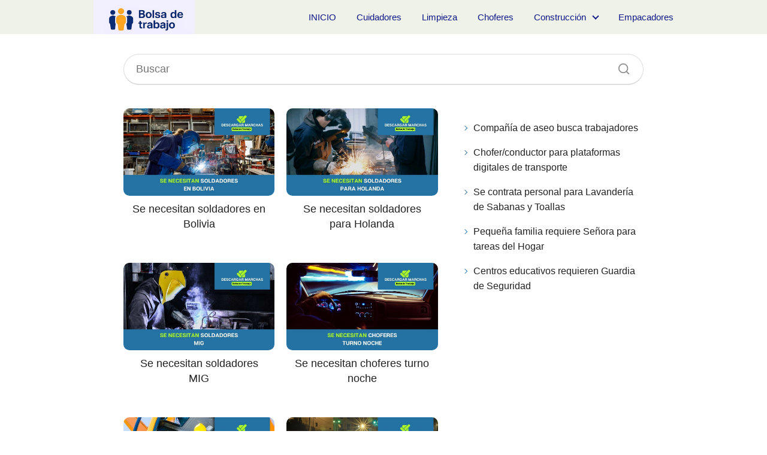

--- FILE ---
content_type: text/html; charset=utf-8
request_url: https://www.google.com/recaptcha/api2/aframe
body_size: 267
content:
<!DOCTYPE HTML><html><head><meta http-equiv="content-type" content="text/html; charset=UTF-8"></head><body><script nonce="hJq94Qs27hSLxzJFTCYa3Q">/** Anti-fraud and anti-abuse applications only. See google.com/recaptcha */ try{var clients={'sodar':'https://pagead2.googlesyndication.com/pagead/sodar?'};window.addEventListener("message",function(a){try{if(a.source===window.parent){var b=JSON.parse(a.data);var c=clients[b['id']];if(c){var d=document.createElement('img');d.src=c+b['params']+'&rc='+(localStorage.getItem("rc::a")?sessionStorage.getItem("rc::b"):"");window.document.body.appendChild(d);sessionStorage.setItem("rc::e",parseInt(sessionStorage.getItem("rc::e")||0)+1);localStorage.setItem("rc::h",'1768558843885');}}}catch(b){}});window.parent.postMessage("_grecaptcha_ready", "*");}catch(b){}</script></body></html>

--- FILE ---
content_type: application/javascript; charset=utf-8
request_url: https://fundingchoicesmessages.google.com/f/AGSKWxWsArMKzRVBtqDqnNIN6t1R4skpolgo2iq5DstJ2q0Qu9AVtSaZ3TqeSUtnKhVXsG__NrgkiHYA4lEm0H7NcVF1OfB755HEDVl6l_XTw5RcIDSvBD6gZ0dtVDLyDtN3tohOv9BpLMCakftgaqg_s989cqOVFxTUEeFzp83kkfk0IhgXcfe_oUgAaVms/_/ad-box-/back-ad._728x90v1./ad-400./topad3.
body_size: -1290
content:
window['b7c06708-d21f-47f6-b072-c30f3fff3142'] = true;